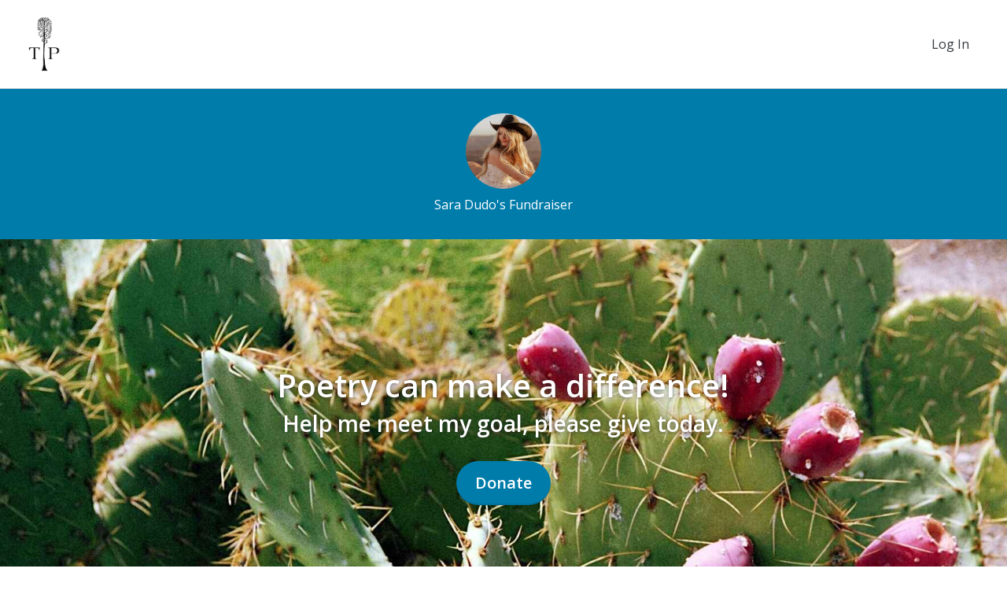

--- FILE ---
content_type: text/plain; charset=utf-8
request_url: https://d-ipv6.mmapiws.com/ant_squire
body_size: 152
content:
networkforgood.com;019c15eb-7e2b-7d73-9099-ee56e207af72:bcdbc74cd55d490259ead255a12923ed13178643

--- FILE ---
content_type: image/svg+xml
request_url: https://tupelopress.networkforgood.com/assets/illustrations/avatar_individual_xs-bb8aef2b152f7da33d468b38789428eb60720a195d34ff98e0cf9ff1a1559262.svg
body_size: 835
content:
<svg height="48" viewBox="0 0 48 48" width="48" xmlns="http://www.w3.org/2000/svg"><g style="stroke:#70787c;stroke-width:2;fill:none;fill-rule:evenodd;stroke-linecap:round;stroke-linejoin:round" transform="translate(12 15.6)"><path d="m24 13.2325879c-2.0120952 4.8516421-6.7476712 8.0143594-12 8.0143594-5.25232883 0-9.98790479-3.1627173-12-8.0143594"/><path d="m1.27476038 2.68370607c0-1.48216985 1.20153623-2.68370584 2.68370607-2.68370584 1.48216985 0 2.68370607 1.20153599 2.68370607 2.68370584"/><path d="m17.3731629 2.68370607c0-1.48216994 1.2015362-2.68370607 2.6837061-2.68370607s2.6837061 1.20153613 2.6837061 2.68370607"/></g></svg>